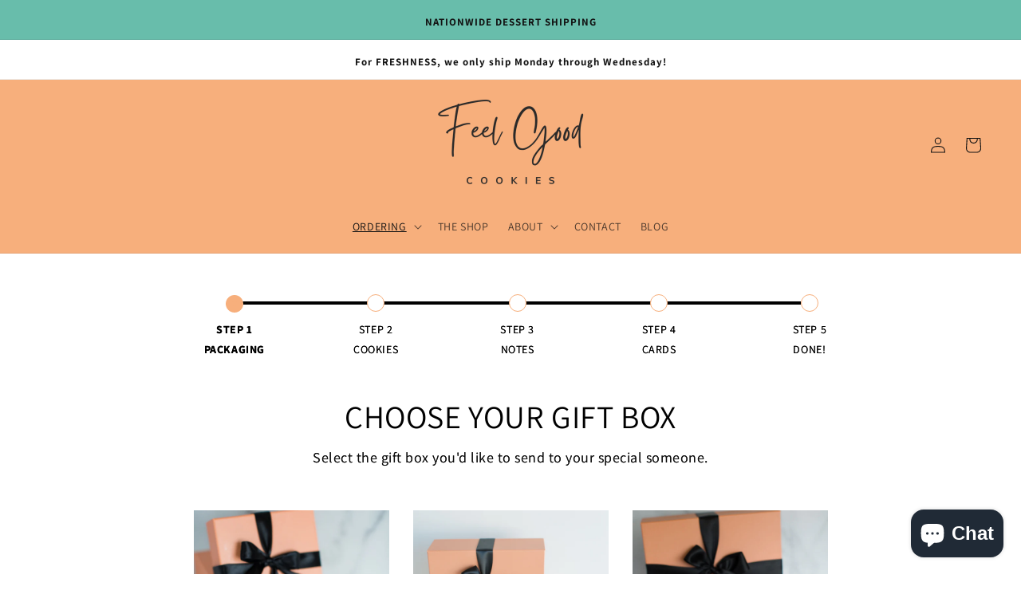

--- FILE ---
content_type: text/css
request_url: https://www.shopfeelgoodcookies.com/cdn/shop/t/17/assets/cookies.css?v=41916468867653405711742555131
body_size: 3013
content:
/** Shopify CDN: Minification failed

Line 22:1 Unexpected "{"

**/
*:focus-visible {
    outline: 0.1rem solid rgba(var(--color-foreground),.2);
    outline-offset: 0rem;
    box-shadow: none;
}
.disabled { 
  pointer-events: none; 
}
.main-page-title.page-title {
  display: none;
}
.main-card {
  text-align: center;
}
.shopify-section.catering-box-main-section, .shopify-section.orderpick-box-main-section, .shopify-section.catering-box-Products {
    padding: 50px 0px;
}{
  padding: 50px 0px;
}
.ProductItem {
  margin: 0 0 0px;
  padding: 0 15px;
  width: 25%;
  flex: 0 0 auto;
}
.ProductItem-Gift {
  margin: 0 0 0px;
  padding: 0 15px;
  width: 33%;
  flex: 0 0 auto;
}
.ProductItem-Gift .ProductItem__ImageWrapper{
  cursor: pointer;
}
.ProductItem-Gift .ProductItem__ImageWrapper img:hover{
  opacity: 0.5;
  transition: opacity .2s;
}
.ProductItem-Gift button.ProductItem__ImageWrapper img {
  border: solid 1px #CCC;
}
.ProductItem__ImageWrapper img {
  height: 200px;
  width: 170px;
}
.ProductItem__Title.Heading {
  margin: 0;
  font-weight: 700;
  font-size: 18px;
  line-height: 24px;
}
.ProductItem__Title.Heading span {
  font-size: 16px;
  margin: 0;
  padding: 0;
  line-height: normal;
  font-weight: 700;
}
.ProductItem__Title.Heading a {
  font-style: normal;
  color: #000;
  text-decoration: none;
}
.ProductItem__ViewButton.Button.Button--secondary {
  cursor: pointer;
  color: #fff;
  border: 1px solid rgba(86, 85, 85, 0.2);
  border-radius:5px;
  position: relative;
  display: inline-block;
  padding: 12px 28px;
  line-height: normal;
  text-transform: uppercase;
  font-size: 16px;
  text-align: center;
  letter-spacing: 1px;
  font-weight: 400;
  font-style: normal;
  background-color: #333;
  width: 100%;
  transition: 0.6s;
}

.ProductItem__ViewButton.Button.Button--secondary:hover {
  color: #fff;
  background-color: #f7af7c;
}
button.ProductItem__ViewButton.Button.Button--secondary:disabled {
  opacity: 0.3;
  pointer-events: none;
}
.QuantitySelector__CurrentQuantity {
  display: inline-block;
  width: 20px;
  padding: 0;
  font-size: 11px;
  text-align: center;
  letter-spacing: normal;
  background: transparent;
  border: none;
}
.QuantitySelector--large .QuantitySelector__Button {
  padding: 6px 20px;
  cursor: pointer;
  font-size: 20px;
}
.QuantitySelector {
  display: inline-flex;
  align-items: center;
  /*border: 1px solid #d9d9d9;*/
  border-radius: 5px;
  white-space: nowrap;
  margin: 0px auto;
  background: #333;
  color: #fff;
  width: 100%;
  height: 45px;
}
.QuantitySelector--large svg {
  width: 11px;
  height: 11px;
}
.QuantitySelector--large .QuantitySelector__CurrentQuantity {
  width: 35px;
  font-size: 15px;
}
.QuantitySelector--large .quantityshow {
  width: 100%;
  font-size: 15px;
  border-right: 1px solid;
  border-left: 1px solid;
}
.show-product {
  border: 1px solid #ddd;
  width: 100%;
  display: inline-block;
}

.showdetail {
  text-align: left;
  border-bottom: 1px solid #ddd;
  padding: 7px 11px;
  margin-bottom: 0px;
}
.showdetail h2,
p {
  margin: 0;
  padding: 0;
}
.selectedprdt {
  display: flex;
  align-items: center;
  padding: 6px 15px;
  border-bottom: 1px solid #ddd;
}
.select-name {
  margin: auto 8px;
  width: 100%;
  font-size: 14px;
  text-align: left;
}
.nextStep {
  padding: 10px 15px;
  width: 90%;
  margin: 10px 0;
  background: #f7af7c;
  color: #fff;
  border: none;
  font-size: 16px;
  line-height: 24px;
  letter-spacing: 1px;
  cursor: pointer;
  transition: 0.6s;
}
.nextStep:hover,
.nextStep:focus {
  background: #f7af7c;
  color: #fff;
}
.cookies-product .ProductItem {
  width: 100%;
  padding: 0;
  margin: 0;
}
.cookies-product .border-section {
  display: grid;
  grid-template-columns: 1fr 1fr 1fr 1fr;
  gap: 20px;
}
.nextStep:disabled {
  opacity: 0.3;
  pointer-events: none;
}
.remove {
  background: #000;
  color: #fff;
  font-size: 12px;
  cursor: pointer;
  width: 20px;
  height: 20px;
  line-height: 20px;
  border-radius: 100%;
  transition: 0.6s;
}
.remove:hover,
.remove:focus {
  background: #f7af7c;
  color: #fff;
}
/* #app .main-card {
  margin-top: 1.5rem;
} */
.event-setup.card-content {
  padding: 0 5rem;
  max-width: 1200px;
  margin: 0 auto;
}
.border-section {
  display: flex;
  width: 100%;
  flex-wrap: wrap;
  justify-content: center;
}
.ProductItem__Wrapper {
  width: 100%;
  display: inline-block;
}
.cookies-product-main {
  width: 100%;
  display: inline-block;
}

.ProductItem__Wrapper .ProductItem__ImageWrapper {
  width: 100%;
  display: inline-block;
  line-height: 10px;
  border: none;
  background: none;
  padding: 0;
}
.cookies-product {
  margin-left: -15px;
  margin-right: -15px;
}
.cookies-product-left {
  width: 100%;
  padding: 0 15px;
  float: left;
}
.cookies-product-right {
  width: 30%;
  float: left;
  padding: 0 15px;
  position: sticky;
  top: 100px;
}
.ProductItem__ImageWrapper img {
  height: 300px;
  width: 100%;
  object-fit: cover;
}
.ProductItem__PriceList.Heading {
  font-size: 18px;
  line-height: 20px;
  font-weight: normal;
  color: #000;
}
.heading {
  font-size: 40px;
  margin: 0 0 0px;
  font-weight: normal;
  line-height: 48px;
  color: #000;
}
.help-text {
  margin: 0 0 40px;
}
.box {
  padding: 13px 35px;
  border: 1px solid #a6a4a4;
  margin: 0px 7px;
  background: #8dcebe;
  font-weight: 700;
  font-size: 27px;
  text-decoration: none;
  color: #000;
}
.item-value {
  display: inline-flex;
  gap: 20px;
  margin-bottom: 25px;
}
.cookieitem {
  position: relative;
}
.cross {
  position: absolute;
  top: -25px;
  left: 38%;
  background: #f7af7c;
  border-radius: 50%;
  width: 22px;
  height: 22px;
  font-size: 14px;
  line-height: 19px;
  color: #fff;
  cursor: pointer;
}
/* .selectItem{
  opacity: 1 !important;
} */
.nextStep-div {
  display: inline-flex;
  width: 30%;
  margin-top: 60px;
  justify-content: center;
}
.note-box:focus-visible {
  outline-offset: unset !important;
  box-shadow: none !important;
  outline: none !important;
}
/**/
.cookiesbx {
  display: block !important;
  margin: 0px 8px;
}
#firstcoki {
  background: #f1db87a3;
}
#secndcoki {
  background: #e9f325;
}
#thirdcoki {
  background: #81d2b0b0;
}
#forthcoki {
  background: #73bff3a6;
}

/*Notes*/
.border-section.notes {
  width: 50% !important;
}
.border-section.notes table tr td {
  border: none;
  text-align: left;
  padding: 20px;
}
.note-box {
  width: 55%;
  padding: 8px;
  font-size: 14px;
  line-height: 16px;
  letter-spacing: 1px;
  color: #000;
  background: none;
  border: 1px solid #ccc;
}
.note-labl {
  width: 100%;
}
.addtocart {
  width: 35%;
  background: #f7af7c;
  color: #fff;
  padding: 10px 15px;
  line-height: 24px;
  cursor: pointer;
  border: none !important;
  transition: .6s;
}
.addtocart:hover{
  color: #fff;
  background-color: #f7af7c;
  border: none !important;
}
/* .cookies-box-Products .main-card {
  padding: 50px 0;
} */
.choose-note-main {
  max-width: 800px;
  margin: 0 auto;
  text-align: left;
}
.cnm-block {
  width: 100%;
  display: inline-flex;
  text-align: left;
  padding: 5px 0;
  gap: 20px;
}
.inpt-classdv {
  margin: 0 0 0 30px;
}
.cnm-block label {
  font-size: 16px;
  line-height: 20px;
  color: #000;
  font-weight: 600;
}
.cnm-select {
  width: 100%;
  /* 	display: flex; */
}
.addto-cart-btn {
  width: 100%;
  display: inline-block;
  margin-top: 60px;
  text-align: center;
}
.addto-cart-btn .addtocart {
  border: none;
  padding: 10px 15px;
  font-size: 16px;
  letter-spacing: 1px;
  text-transform: uppercase;
  line-height: 24px;
  transition: 0.6s;
}
.addto-cart-btn .addtocart:hover,
.addto-cart-btn .addtocart:focus {
  background: #f7af7c;
  color: #fff;
}
.cnm-text-block {
  width: 100%;
  display: block;
}
.cnm-text-block textarea,
.inpt-classdv textarea {
  width: 100%;
  display: inline-block;
  padding: 10px;
  font-size: 14px;
  line-height: 20px;
  border: 1px solid #ccc;
  margin: 10px 0 0 30px;
}
.inpt-classdv textarea {
  margin: 10px 0 0 0px;
}
.remng-charctr {
  margin: 0px 0 0 30px;
}
.remng-charctr.red {
  color: red;
}
/* .cookies-product-main {
  margin-bottom: 50px;
} */
.selectnote,
.selectcustom {
  margin-right: 13px;
}
.QuantitySelector--large .QuantitySelector__Button:disabled svg {
  opacity: 0.3;
  pointer-events: none;
  color: #ddd;
}
.allsH {
  font-size: 22px;
  font-weight: 600;
}
.btn-div {
  padding: 0;
  margin-top: 20px;
  display: flex;
  flex-direction: column;
  align-items: center;
}
.viewcart {
  margin: 25px 0px 12px;
}
/* .buidanthr {
  margin: 0px 0px 60px;
} */
.showdn {
  font-weight: 600;
  margin-bottom: 6px;
}
.finishp {
  margin-bottom: 20px;
  color: #383737;
}
/*--------------- 08-12-22 --------------*/

.steps_bar {
  padding: 10px 30px 10px;
}
.progress-nav {
  display: flex;
  align-items: center;
  list-style: none;
  max-width: 950px;
  margin: 0 auto 110px;
}
.progress-nav li {
  display: block;
  width: 22%;
  background-color: #000;
  line-height: 1.2;
  color: #000;
  position: relative;
}
.pickup-order .progress-nav li{
  width: 25%;
}
.pick-order-step .progress-nav li, .pickup-order .progress-nav li.indivdual-width{
  width: 32%;
}
/* .pickup-order .nextStep-div{
   margin-bottom: 50px;
} */
.error-border{
  border-color: red !important;
}
.progress-nav li:before {
  display: flex;
  align-items: center;
  justify-content: center;
  content: "";
  width: 22px;
  height: 22px;
  margin: auto;
  background-color: #f7af7c;
  color: #fff;
  font-weight: 700;
  font-size: 15px;
  border-radius: 50%;
  position: absolute;
  top: -9px;
  right: 0;
  left: 0;
}
.progress-nav li.active {
  background-color: #000;
  color: #000;
}
.progress-nav li.active:before {
  content: "";
  width: 22px;
  height: 22px;
  background-color: #f7af7c;
  border: 8px solid #f7af7c;
  top: -8px;
}
.progress-nav li.active ~ li:before {
  content: "";
  width: 22px;
  height: 22px;
  background-color: #fff;
  top: -9px;
  border: 1px solid #f7af7c;
}
.progress-nav li a {
  text-shadow: 0 0 black;
  font-size: 14px;
  font-weight: normal;
  position: absolute;
  top: calc(100% + 23px);
  left: 50%;
  -webkit-transform: translateX(-50%);
  transform: translateX(-50%);
  text-align: center;
  color: #000;
  text-decoration: none;
  text-transform: uppercase;
  line-height: 25px;
}
.progress-nav li.active a {
  font-weight: bold;
}
.event-setup.card-content .heading {
  margin-bottom: 12px;
}
.event-setup.card-content .help-text {
  margin: 0 0 50px;
  font-size: 18px;
  text-shadow: 0 0 black;
  letter-spacing: 0.5px;
}
.event-setup.card-content .ProductItem__ImageWrapper img {
  height: 250px;
}
.event-setup.card-content .ProductItem__Title.Heading a {
  letter-spacing: 0;
  font-weight: 500;
}
.progress-nav li:not(:last-child):after {
  height: 0.4em;
  top: calc(1.25rem - (0.2em));
}
.progress-nav li:not(:last-child):after {
  left: 50%;
  right: -50%;
}
.progress-nav li:not(:last-child):after {
  content: " ";
  display: block;
  position: absolute;
  height: 4px;
  background-color: #000;
  line-height: 1.2;
  color: #000;
  top: 0px;
  z-index: -9;
}
.progress-nav li:not(:last-child) {
  flex-basis: 1rem;
  flex-grow: 1;
  flex-shrink: 1;
}
.progress-nav li {
  position: relative;
}

.ProductItem__Info {
  padding: 10px 0rem 14px;
}
button.addtocart:disabled {
    opacity: .3;
    pointer-events: none;
}
/*hover Image*/
.editbox-img {
    position: relative;
    max-width: 100%; 
}
.editbox-img img.image-hover {
    position: absolute;
    top: 0;
    right: 0;
    left: 0;
    bottom: 0;
    object-fit: cover;
    opacity: 0;
    transition: opacity .2s;
}
.editbox-img:hover img.image-hover {
  opacity: 1;
}
.backgif {
    background: url(/cdn/shop/t/7/assets/com-gif-maker-9--unscreen.gif?v=92529663076344770451673960394) no-repeat center;
    background-position-x: 50%;
    background-position-y: 40%;
    background-size: 100px 100px;
}
 .ProductItem.disbhvr {
    position: relative;
}
.ProductItem.disbhvr .editbox-img {
    opacity: 0.5 !Important;
}
 .ProductItem.disbhvr .editbox-img:hover img.image-hover {
    opacity: 0;
}
span.hover_on_soldout {
    position: absolute;
    left: 50%;
    opacity: 0;
    transition: all .8s ease 1ms;
    bottom: 40%;
    transform: translate(-50%, -50%);
    background: #c1c1c1;
    width: 100%;
    padding: 10px;
    color: #fff;
}
.ProductItem.disbhvr span.hover_on_soldout {
    opacity: 1;
    bottom: 75%;
}
.ProductItem.hoverText.disbhvr span.hover_on_soldout {
    opacity: 1;
    bottom: 40% !Important;
}
.mrgn{
  margin: 10px 30px;
  display: flex;
  justify-content: space-between;
}
.mrgn label {
  font-weight: bold;
  font-size: 16px;
  color: #000;
  margin-right: 10px;
}
.mrgn input {
  line-height: 25px;
  border: none;
  border-bottom: 1px solid #ccc;
}
.mrgn input:focus-visible {
    outline: none;
    outline-offset: 0;
    box-shadow: none;
}
.ProductItem.disbdr .editbox-img {
    border: 2px solid #353333;
    opacity: 0.5 !Important;
}
.occasions-select{
  padding: 6px 12px;
  font-size: 16px;
  width: 100%;
}
.form-fields{
  width: 33%;
  margin: auto;
}
a:not([href]) {
    cursor: pointer;
}
/**/
.first-step.catering-onlineShop .progress-nav li{
  width: 26%;
}
/* .catering-onlineShop .event-setup.card-content{
  margin: 3rem auto;
} */
.catering-onlineShop .border-section .ProductItem{
  margin: 0px !important;
}
/* .main-card.fourth-step{
  margin-bottom: 50px;
} */
.catering-olineShop-pro .progress-nav li{
  width: 26%;
}
.catering-olineShop-pro .ProductItem__ViewButton.selected{
  background: #f7af7c;
}
/* .catering-olineShop-pro .addto-cart-btn {
    width: 30%;
    display: inline-block;
    margin-top: 60px;
    text-align: center;
} */
.catering-olineShop-pro .fourth-step .form-fields, .pickup-order .fourth-step .form-fields {
    width: 60%;
    margin: auto;
    text-align: left;
}
.catering-olineShop-pro .fourth-step .mrgn, .pickup-order .fourth-step .mrgn  {
    margin: 10px;
    display: block;
}
.catering-olineShop-pro .fourth-step .mrgn-textarea, .pickup-order .fourth-step .mrgn-textarea{
  margin: 0px 10px;
}
.catering-olineShop-pro .fourth-step .mrgn input, .fourth-step .mrgn textarea, .pickup-order .fourth-step .mrgn input {
    line-height: 28px;
    border: 1px solid #ccc;
    border-radius: 5px;
    width: 100%;
    padding: 4px 9px;
}
.page-row{
  display: flex;
  justify-content: center;
  align-items: end;
}
.mrgn.page-col {
    width: 50%;
}
.faq-content h1 {
    font-size: 20px;
    text-align: center;
    color: var(--primary-dark-color);
    font-weight: bold;
    height: 40px;
}
/* .catering-olineShop-pro .main-card.fourth-step .nextStep-div{
  margin-top: 50px;
} */


select#eventSelect {
    line-height: 28px;
    border: 1px solid #ccc;
    border-radius: 5px;
    width: 100%;
    padding: 10px 9px;
}

input[name="customevent"] {
  margin-top: 10px;
}

@media screen and (max-width: 1024px) {
    .form-fields{
      width: 50%;
    }
  .item-value {
    display: grid;
    grid-template-columns: repeat(5,1fr);
  }
}
@media screen and (max-width: 992px) {
  
  .ProductItem {
    width: 33.33%;
  }
  .cookies-product .border-section, .pickup-order .border-section {
    display: grid;
    grid-template-columns: 1fr 1fr;
    gap: 20px;
  }
  .cookies-product .ProductItem {
    width: 100%;
    padding: 0;
    margin: 0;
  }

  .pickup-order .ProductItem-Gift {
    width: 100%;
    padding: 0;
    margin: 0;
  }
  
  .cookies-product-left {
    width: 100%;
  }
  .cookies-product-right {
    width: 100%;
  }
  .progress-nav {
    padding: 0;
  }
  .nextStep-div {
    width: 100%;
    justify-content: center;
  }
  .nextStep {
    width: 96%;
  }
  .addtocart{
    width:100%;
    border:none !important;
  }
  .form-fields{
    width: 50%;
    margin: auto;
  }
  .ProductItem-Gift{
    width: 50%;
  }
}

@media screen and (max-width: 749px) {
  .catering-olineShop-pro .fourth-step .form-fields, .pickup-order .fourth-step .form-fields {
    width: 100%;
}
  .ProductItem {
    width: 100%;
    padding: 0;
    margin: 0 0;
  }
  .ProductItem-Gift {
    width: 100%;
    padding: 0;
    margin: 0;
}
  .border-section {
    display: grid;
    width: 100%;
    grid-template-columns: 1fr 1fr;
    gap: 20px;
  }
  .cookies-product {
    margin: 0;
    display: flex;
    width: 100%;
    flex-direction: column;
    align-items: center;
  }
  .cookies-product-left {
    width: 100%;
    padding: 0;
    float: left;
  }
  .cookies-product-right {
    width: 100%;
    float: left;
    padding: 0;
    position: unset;
    margin-bottom: 20px;
  }
  .nextStep {
    width: 100%;
  }
  .heading {
    font-size: 32px;
    margin: 0 0 20px;
    line-height: 38px;
  }
  .event-setup.card-content {
    padding: 22px 15px 35px;
  }
  .btn-div {
    padding: 0px;
  }
  .cnm-block {
    display: block;
  }
  .cnm-select {
    margin-bottom: 20px;
  }
  .cnm-text-block textarea {
    margin: 10px 0 0 0px;
  }
  .remng-charctr {
    margin: 0 0 0 0px;
  }
  .cookieitem img{
    width:70px !important;
    height: 70px !important;
  }
  .form-fields{
    width: 50%;
    margin: auto;
  }
}
@media screen and (max-width:575px) {
    .backgif {
       background-size: 60px !important;
   }
  .border-section {
    grid-template-columns: 1fr !important;
  }
  .ProductItem-Gift{
    width: 100% !important;
  }
}
@media screen and (max-width: 480px) {
  .border-section {
    grid-template-columns: 1fr;
  }
  .cookies-product .border-section {
    grid-template-columns: 1fr;
  }
  .steps_bar {
    padding: 10px;
    margin-top: 4rem;
  }
  .progress-nav li a {
    font-size: 12px;
    line-height: 15px;
  }
  .progress-nav {
    margin: 0px auto 60px;
  }
  .event-setup.card-content .heading {
    font-size: 25px !important;
    margin: 0px;
  }
  .event-setup.card-content .help-text {
    margin: 0 0 45px;
    line-height: 22px;
    font-size:14px;
  }
  .item-value {
    display: grid;
    grid-template-columns: repeat(3,1fr);
  }
  /* .nextStep-div{ width: 100%; justify-content:center;} */
  h2.ProductItem__Title.Heading {
    padding: 0.5rem 0rem;
  }
  .mrgn{
    width: 100%;
    margin: 10px 0px;
  }
}
@media screen and (min-width: 992px) and (max-width: 1024px) {
  .ProductItem__Title.Heading {
    min-height: 48px;
    height: 100%;
  }
}



.main-card.delivery-type .mrgn {
    flex-direction: column;
    align-items: start;
    gap: 12px;
}

.main-card.delivery-type .form-fields {
    width: 60%;
}

.main-card.delivery-type .form-fields input {
  width: 100%;
  border: 1px solid #ccc;
  border-radius: 5px;
  width: 100%;
  padding: 4px 9px;
}

.delivery-wrap.mrgn .delivery-wrap-select {
    width: 40%;
    margin: auto;
    padding: 12px;
    outline: none !important;
}

@media (max-width: 767px) {
    width: 80%;
    margin: auto;
}